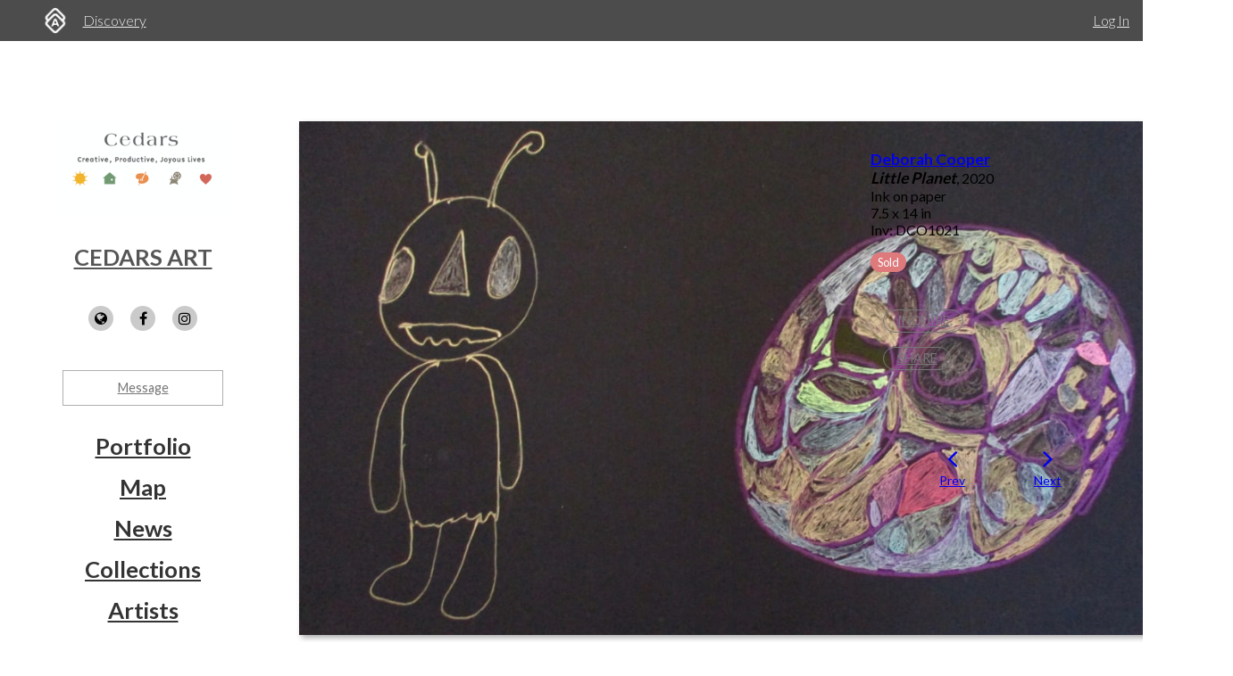

--- FILE ---
content_type: text/html; charset=utf-8
request_url: https://www.artworkarchive.com/profile/cedars/artwork/little-planet
body_size: 7955
content:
<!DOCTYPE html>
<html lang='en'>
<head>
<meta content='text/html; charset=UTF-8' http-equiv='Content-Type'>
<meta content='width=device-width, initial-scale=1.0' name='viewport'>
<meta content='IE=edge,chrome=1' http-equiv='X-UA-Compatible'>
<meta content='no-cache' name='turbolinks-cache-control'>
<meta content='cMMVBriD44Q5tnGwOOsuMjsbinscKAopFzJYtquD9Jk' name='google-site-verification'>
<meta content='kf00uq3c3z08p2k5gk5y9s9at2nr1o' name='facebook-domain-verification'>
<link rel="shortcut icon" type="image/x-icon" href="https://d2juybermts1ho.cloudfront.net/favicon2.ico" />
<title>Little Planet from the collection of Cedars Art | Artwork Archive</title>
<meta name="description" content="Image ©Cedars">
<meta name="twitter:site_name" content="Artwork Archive">
<meta name="twitter:site" content="@artworkarchive">
<meta name="twitter:card" content="summary">
<meta name="twitter:description" content="Image ©Cedars">
<meta name="twitter:image" content="https://assets.artworkarchive.com/image/upload/t_jpg_medium/v1/user_35096/deborahcooperLittlePlanet7.5x14inkonpaper2020jpeg_ghisc8.jpg">
<meta property="og:url" content="https://www.artworkarchive.com/profile/cedars/artwork/little-planet">
<meta property="og:site_name" content="Artwork Archive">
<meta property="og:title" content="Little Planet from the collection of Cedars Art">
<meta property="og:image" content="https://assets.artworkarchive.com/image/upload/t_jpg_medium/v1/user_35096/deborahcooperLittlePlanet7.5x14inkonpaper2020jpeg_ghisc8.jpg">
<meta property="og:description" content="Image ©Cedars">
<meta property="og:type" content="website">
<meta name="image" content="https://assets.artworkarchive.com/image/upload/t_jpg_medium/v1/user_35096/deborahcooperLittlePlanet7.5x14inkonpaper2020jpeg_ghisc8.jpg">
<meta name="csrf-param" content="authenticity_token" />
<meta name="csrf-token" content="8URwE9O+xG4AWh1W1ldzZ1Y6uqE2/shBboK18+mKe3sbphxf52GYrIp3/qJeMxw1OTyuAMHAgkS+E9gX1ENQng==" />
<script>
  window.userType = 'unauthed';
</script>
<!-- CSS -->
<link href='//fonts.googleapis.com/css?family=Lato:300,400,700|Oswald|Questrial' rel='stylesheet' type='text/css'>
<link href='//fonts.googleapis.com/css2?family=Crimson+Text:wght@400;600;700&amp;family=DM+Sans:wght@400;500;600;700&amp;display=swap' rel='stylesheet' type='text/css'>
<link rel="stylesheet" media="screen" href="//cdnjs.cloudflare.com/ajax/libs/font-awesome/4.7.0/css/font-awesome.css" />
<link rel="stylesheet" media="screen" href="//cdnjs.cloudflare.com/ajax/libs/spinkit/1.2.5/spinkit.min.css" />
<link rel="stylesheet" media="screen" href="//cdnjs.cloudflare.com/ajax/libs/lightgallery/1.3.9/css/lightgallery.min.css" />
<link rel="stylesheet" media="screen" href="//cdnjs.cloudflare.com/ajax/libs/notie/3.9.4/notie.min.css" />
<link rel="stylesheet" media="screen" href="//cdnjs.cloudflare.com/ajax/libs/jquery-dropdown/2.0.3/jquery.dropdown.min.css" />
<link rel="stylesheet" media="screen" href="//cdnjs.cloudflare.com/ajax/libs/flatpickr/4.6.11/flatpickr.min.css" />
<link rel="stylesheet" media="screen" href="https://cdnjs.cloudflare.com/ajax/libs/leaflet/0.7.7/leaflet.css" />
<link rel="stylesheet" media="screen" href="https://cdnjs.cloudflare.com/ajax/libs/leaflet.markercluster/0.4.0/MarkerCluster.Default.css" />
<link rel="stylesheet" media="screen" href="https://cdnjs.cloudflare.com/ajax/libs/leaflet.markercluster/0.4.0/MarkerCluster.css" />
<link rel="stylesheet" media="screen" href="https://cdnjs.cloudflare.com/ajax/libs/hopscotch/0.2.7/css/hopscotch.min.css" />
<link rel="stylesheet" media="screen" href="//cdnjs.cloudflare.com/ajax/libs/slick-carousel/1.8.1/slick.min.css" />
<link rel="stylesheet" media="screen" href="//cdnjs.cloudflare.com/ajax/libs/slick-carousel/1.8.1/slick-theme.min.css" />
<link rel="stylesheet" media="all" href="https://d2juybermts1ho.cloudfront.net/assets/application-ab71580b38e072f34ab52c3af77d94b87909a24f2563c2ed1811202cafe521e7.css" data-turbolinks-track="reload" />
<!-- Javascript -->
<script src="//cdnjs.cloudflare.com/polyfill/v3/polyfill.min.js"></script>
<script src="//cdnjs.cloudflare.com/ajax/libs/modernizr/2.8.3/modernizr.min.js"></script>
<script src="//cdnjs.cloudflare.com/ajax/libs/jquery/3.6.1/jquery.min.js"></script>
<script src="//cdnjs.cloudflare.com/ajax/libs/jquery-placeholder/2.3.1/jquery.placeholder.min.js"></script>
<script src="//cdnjs.cloudflare.com/ajax/libs/freewall/1.0.5/freewall.min.js"></script>
<script src="//cdnjs.cloudflare.com/ajax/libs/jquery.imagesloaded/4.1.2/imagesloaded.pkgd.min.js"></script>
<script src="//cdnjs.cloudflare.com/ajax/libs/flatpickr/4.6.11/flatpickr.min.js"></script>
<script src="https://cdnjs.cloudflare.com/ajax/libs/leaflet/0.7.7/leaflet.js"></script>
<script src="https://cdnjs.cloudflare.com/ajax/libs/leaflet.markercluster/0.4.0/leaflet.markercluster.js"></script>
<script src="https://cdnjs.cloudflare.com/ajax/libs/hopscotch/0.2.7/js/hopscotch.min.js"></script>
<script src="//cdnjs.cloudflare.com/ajax/libs/slick-carousel/1.8.1/slick.min.js"></script>
<!-- Landing Layout Specific -->
<script src="//cdnjs.cloudflare.com/ajax/libs/hogan.js/3.0.2/hogan.min.js"></script>
<script src="//cdnjs.cloudflare.com/ajax/libs/parallax.js/1.4.2/parallax.min.js"></script>
<!-- Tailwind CSS -->
<link rel="stylesheet" media="all" href="https://d2juybermts1ho.cloudfront.net/assets/landing-ff032c86b25760199ddb8f9a7e7148f1a65a092ded58e2f3d8b6e9296bee2c2c.css" data-turbolinks-track="reload" />
<!-- End Landing Layout Specific -->

<!-- user only javascript -->
<script data-website-id='dd4b64ce-5caf-4252-bcd6-a7877da10b73' src='https://cloud.umami.is/script.js'></script>
<script id="mcjs">!function(c,h,i,m,p){m=c.createElement(h),p=c.getElementsByTagName(h)[0],m.async=1,m.src=i,p.parentNode.insertBefore(m,p)}(document,"script","https://chimpstatic.com/mcjs-connected/js/users/1146e995703c55968fcb65dd3/33598b963f9955580f6ea7098.js");</script>

<script>
  (function(i,s,o,g,r,a,m){i['GoogleAnalyticsObject']=r;i[r]=i[r]||function(){
  (i[r].q=i[r].q||[]).push(arguments)},i[r].l=1*new Date();a=s.createElement(o),
  m=s.getElementsByTagName(o)[0];a.async=1;a.src=g;m.parentNode.insertBefore(a,m)
  })(window,document,'script','//www.google-analytics.com/analytics.js','ga');
  ga('create', 'UA-25217456-1', 'artworkarchive.com');
  ga('set', 'anonymizeIp', true);
  
  // Google tag (gtag.js), GA4
  var script = document.createElement('script');
  script.src = 'https://www.googletagmanager.com/gtag/js?id=G-847H6W6X10';
  script.async = true;
  document.head.appendChild(script);
  window.dataLayer = window.dataLayer || [];
  function gtag(){dataLayer.push(arguments);}
  gtag('js', new Date());
  gtag('config', 'G-847H6W6X10');
</script>

<script>
  // Mixpanel
  (function(e,a){if(!a.__SV){var b=window;try{var c,l,i,j=b.location,g=j.hash;c=function(a,b){return(l=a.match(RegExp(b+"=([^&]*)")))?l[1]:null};g&&c(g,"state")&&(i=JSON.parse(decodeURIComponent(c(g,"state"))),"mpeditor"===i.action&&(b.sessionStorage.setItem("_mpcehash",g),history.replaceState(i.desiredHash||"",e.title,j.pathname+j.search)))}catch(m){}var k,h;window.mixpanel=a;a._i=[];a.init=function(b,c,f){function e(b,a){var c=a.split(".");2==c.length&&(b=b[c[0]],a=c[1]);b[a]=function(){b.push([a].concat(Array.prototype.slice.call(arguments,
  0)))}}var d=a;"undefined"!==typeof f?d=a[f]=[]:f="mixpanel";d.people=d.people||[];d.toString=function(b){var a="mixpanel";"mixpanel"!==f&&(a+="."+f);b||(a+=" (stub)");return a};d.people.toString=function(){return d.toString(1)+".people (stub)"};k="disable time_event track track_pageview track_links track_forms register register_once alias unregister identify name_tag set_config reset people.set people.set_once people.unset people.increment people.append people.union people.track_charge people.clear_charges people.delete_user".split(" ");
  for(h=0;h<k.length;h++)e(d,k[h]);a._i.push([b,c,f])};a.__SV=1.2;b=e.createElement("script");b.type="text/javascript";b.async=!0;b.src="undefined"!==typeof MIXPANEL_CUSTOM_LIB_URL?MIXPANEL_CUSTOM_LIB_URL:"file:"===e.location.protocol&&"//cdn.mxpnl.com/libs/mixpanel-2-latest.min.js".match(/^\/\//)?"https://cdn.mxpnl.com/libs/mixpanel-2-latest.min.js":"//cdn.mxpnl.com/libs/mixpanel-2-latest.min.js";c=e.getElementsByTagName("script")[0];c.parentNode.insertBefore(b,c)}})(document,window.mixpanel||[]);
  mixpanel.init("3342a4c352eb403592ac52b08c16b406");
</script>

<script>
  // FB Pixel
  !function(f,b,e,v,n,t,s){if(f.fbq)return;n=f.fbq=function(){n.callMethod?
  n.callMethod.apply(n,arguments):n.queue.push(arguments)};if(!f._fbq)f._fbq=n;
  n.push=n;n.loaded=!0;n.version='2.0';n.queue=[];t=b.createElement(e);t.async=!0;
  t.src=v;s=b.getElementsByTagName(e)[0];s.parentNode.insertBefore(t,s)}(window,
  document,'script','//connect.facebook.net/en_US/fbevents.js');
  fbq('init', '186529985017980');
</script>

<script src="https://d2juybermts1ho.cloudfront.net/assets/application-171992f16716670e9a023ee259dfa6c335573a8d86eeb96c2636e28110e8a78c.js" data-turbolinks-track="reload" data-cookieconsent="ignore"></script>
<!-- Must be after application js. -->
<script type="text/javascript">$.cloudinary.config({"api_key":678172942458693,"cloud_name":"artwork-archive","private_cdn":true,"secure_distribution":"assets.artworkarchive.com"});</script>
<script>
  (function(i,s,o,g,r,a,m){i['ProfitWellObject']=r;i[r]=i[r]||function(){  (i[r].q=i[r].q||[]).push(arguments)},i[r].l=1*new Date();a=s.createElement(o),  m=s.getElementsByTagName(o)[0];a.async=1;a.src=g;m.parentNode.insertBefore(a,m);  })(window,document,'script','https://dna8twue3dlxq.cloudfront.net/js/profitwell.js','profitwell');
  profitwell('auth_token', '4c018f01884e8d82282a3ca8963cde5b');
</script>

</head>
<body class='controller_profile action_piece' oncontextmenu='return false;' ondragstart='return false;'>
<noscript><img height="1" width="1" style="display:none" src="https://www.facebook.com/tr?id=186529985017980&ev=PageView&noscript=1"/></noscript>
<script>
  // Track pageview on each Turbolinks navigation
  if (typeof ga !== 'undefined') {
    ga('send', 'pageview');
  }
  if (typeof fbq !== 'undefined') {
    fbq('track', "PageView");
  }
</script>

<section id='content-landing'>
<div id='content-landing-body' role='main'>

<div class='' id='profile-top-bar'>
<div class='row long'>
<div class='small-12 columns'>
<div class='profile-mobile-menu pull-left'>
<a aria-label='Toggle Menu' class='profile-mobile-menu-toggle' data-jq-dropdown='.profile-responsive-menu' href='#'>
<i class='fa fa-bars'></i>
</a>
<div class='profile-responsive-list'>
<div class='jq-dropdown profile-responsive-menu'>
<ul class='jq-dropdown-menu'>
<li><a class="" href="/profile/cedars/portfolio">Portfolio</a></li>
<li><a class="" href="/profile/cedars/map">Map</a></li>
<li><a class="" href="/profile/cedars/news">News</a></li>
<li><a class="" href="/profile/cedars/collections">Collections</a></li>
<li><a class="" href="/profile/cedars/artists">Artists</a></li>

</ul>
</div>
</div>
</div>
<ul class='inline-list profile-top-bar-account-menu'>
<li><a href="/logins/sign_in">Log In</a></li>
</ul>
<div class='profile-logo-area'>
<a class="hide-for-small-only" aria-label="Artwork Archive Home Page" href="/"><img class="pull-left" aria-label="Artwork Archive Logo" alt="Artwork Archive Logo" src="https://d2juybermts1ho.cloudfront.net/assets/layout/aa_icon_white-b3b59301cd5f2e2777e6534e6f9746b3b45212ef7f652feab88f22a5e521b711.png" />
</a><ul class='inline-list'>
<li><a href="/discovery">Discovery</a></li>
</ul>
</div>
</div>
</div>
</div>

<div class='' id='public-piece-page'>
<div class='row long'>
<div class='medium-4 large-3 columns'>
<div id='profile-sidebar'>
<a href="/profile/cedars"><img alt="Cedars Art" class="profile-user-image" src="https://d1zdxptf8tk3f9.cloudfront.net/artist_35096/logo/medium/logo.png?1582575698" />
</a><div class='profile-name-and-links'>
<h3 class='profile-name'><a href="/profile/cedars">Cedars Art</a></h3>
<div class='public-social-links'>
<ul class='inline-list no-pad'>
<li>
<a target="_blank" title="Website" rel="noopener noreferrer" href="http://www.cedarslife.org"><i class='fa fa-globe'></i>
</a></li>
<li>
<a target="_blank" title="Facebook" rel="noopener noreferrer" href="https://business.facebook.com/AWSanAnselmo"><i class='fa fa-facebook'></i>
</a></li>
<li>
<a target="_blank" title="Instagram" rel="noopener noreferrer" href="https://www.instagram.com/cedarsartistwithin"><i class='fa fa-instagram'></i>
</a></li>
</ul>
</div>
<a class="button hollow secondary contact-artist-button js-profile-email-modal" rel="nofollow" aria-label="Message" href="#">Message</a>
</div>
<div id='profile-sidebar-menu'>
<ul class='no-bullet'>
<li><a class="" href="/profile/cedars/portfolio">Portfolio</a></li>
<li><a class="" href="/profile/cedars/map">Map</a></li>
<li><a class="" href="/profile/cedars/news">News</a></li>
<li><a class="" href="/profile/cedars/collections">Collections</a></li>
<li><a class="" href="/profile/cedars/artists">Artists</a></li>

</ul>
</div>
</div>
<script>
  $('.js-profile-email-modal').featherlight('/inbound_message/cedars?message_type=general_message&request_source=from_profile',{
    closeOnClick: false
  });
</script>

</div>
<div class='medium-8 large-9 columns'>
<div class='row' id='profile-piece-show'>
<div class='large-8 columns'>
<div class='row gutter-collapse piece-thumbs'>
<div class='small-12 columns pad-bottom-large'>
<a class="gallery-item" href="https://assets.artworkarchive.com/image/upload/t_jpg_profile_2000/v1/user_35096/deborahcooperLittlePlanet7.5x14inkonpaper2020jpeg_ghisc8"><img alt="Little Planet by Deborah Cooper " class="primary-image" src="https://assets.artworkarchive.com/image/upload/t_jpg_large/v1/user_35096/deborahcooperLittlePlanet7.5x14inkonpaper2020jpeg_ghisc8" />
</a><div class='image-caption'></div>
</div>
</div>
</div>
<div class='large-4 columns'>
<div class='public-piece-info-tombstone'>
<ul class='no-bullet'>
<li class='bold large-font'><a href="/profile/cedars/artist/deborah-cooper">Deborah Cooper</a></li>
<li><span class='bold italic large-font'>Little Planet</span>, 2020
</li>
<li>
Ink on paper
</li>
<li>
7.5 x 14 in
</li>
<li>
Inv: DCO1021
</li>
<li class='pad-top'>
<div class='label alert rounded'>Sold</div>
</li>
</ul>
<ul class='no-bullet pad-top-large public-filter-buttons'>
<li>
<a class="secondary hollow button contact-artist-piece js-profile-piece-email-modal" rel="nofollow" href="#">Inquire
</a></li>
<li>
<div class='js-share-toggle'>
<a class='secondary button hollow' href='#'>
Share
</a>
</div>
</li>
</ul>
<div class='share-container clearfix hidden-visibility' style='position:relative;left:-99999999px'>
<nav aria-label='Social Media share blog post' role='navigation'>
<ul class='rrssb-buttons clearfix'>
<li class='rrssb-facebook'>
<!-- Replace with your URL. For best results, make sure you page has the proper FB Open Graph tags in header: https://developers.facebook.com/docs/opengraph/howtos/maximizing-distribution-media-content/ -->
<a class='popup' href='https://www.facebook.com/sharer/sharer.php?u=https://www.artworkarchive.com/profile/cedars/artwork/little-planet'>
<span class='rrssb-icon'>
<svg viewbox='0 0 29 29' xmlns='http://www.w3.org/2000/svg'>
<title>Facebook logo</title>
<path d='M26.4 0H2.6C1.714 0 0 1.715 0 2.6v23.8c0 .884 1.715 2.6 2.6 2.6h12.393V17.988h-3.996v-3.98h3.997v-3.062c0-3.746 2.835-5.97 6.177-5.97 1.6 0 2.444.173 2.845.226v3.792H21.18c-1.817 0-2.156.9-2.156 2.168v2.847h5.045l-.66 3.978h-4.386V29H26.4c.884 0 2.6-1.716 2.6-2.6V2.6c0-.885-1.716-2.6-2.6-2.6z'></path>
</svg>
</span>
<span class='rrssb-text'>facebook</span>
<span class='sr-only'>Share this blog post via Facebook</span>
</a>
</li>
<li class='rrssb-twitter'>
<!-- Replace href with your Meta and URL information -->
<a class='popup' href='https://twitter.com/intent/tweet?text=Little%20Planet%20from%20Cedars%20Art%20https://www.artworkarchive.com/profile/cedars/artwork/little-planet'>
<span class='rrssb-icon'>
<svg viewbox='0 0 28 28' xmlns='http://www.w3.org/2000/svg'>
<title>Twitter logo</title>
<path d='M24.253 8.756C24.69 17.08 18.297 24.182 9.97 24.62a15.093 15.093 0 0 1-8.86-2.32c2.702.18 5.375-.648 7.507-2.32a5.417 5.417 0 0 1-4.49-3.64c.802.13 1.62.077 2.4-.154a5.416 5.416 0 0 1-4.412-5.11 5.43 5.43 0 0 0 2.168.387A5.416 5.416 0 0 1 2.89 4.498a15.09 15.09 0 0 0 10.913 5.573 5.185 5.185 0 0 1 3.434-6.48 5.18 5.18 0 0 1 5.546 1.682 9.076 9.076 0 0 0 3.33-1.317 5.038 5.038 0 0 1-2.4 2.942 9.068 9.068 0 0 0 3.02-.85 5.05 5.05 0 0 1-2.48 2.71z'></path>
</svg>
</span>
<span class='rrssb-text'>twitter</span>
<span class='sr-only'>Share this blog post via Twitter</span>
</a>
</li>
<li class='rrssb-linkedin'>
<!-- Replace href with your meta and URL information -->
<a class='popup' href='http://www.linkedin.com/shareArticle?mini=true&amp;url=https://www.artworkarchive.com/profile/cedars/artwork/little-planet&amp;title=Little Planet from Cedars Art'>
<span class='rrssb-icon'>
<svg viewbox='0 0 28 28' xmlns='http://www.w3.org/2000/svg'>
<title>LinkedIn logo</title>
<path d='M25.424 15.887v8.447h-4.896v-7.882c0-1.98-.71-3.33-2.48-3.33-1.354 0-2.158.91-2.514 1.802-.13.315-.162.753-.162 1.194v8.216h-4.9s.067-13.35 0-14.73h4.9v2.087c-.01.017-.023.033-.033.05h.032v-.05c.65-1.002 1.812-2.435 4.414-2.435 3.222 0 5.638 2.106 5.638 6.632zM5.348 2.5c-1.676 0-2.772 1.093-2.772 2.54 0 1.42 1.066 2.538 2.717 2.546h.032c1.71 0 2.77-1.132 2.77-2.546C8.056 3.593 7.02 2.5 5.344 2.5h.005zm-2.48 21.834h4.896V9.604H2.867v14.73z'></path>
</svg>
</span>
<span class='rrssb-text'>linkedin</span>
<span class='sr-only'>Share blog post via LinkedIn</span>
</a>
</li>
<li class='rrssb-email'>
<!-- Replace subject with your message using URL Encoding: http://meyerweb.com/eric/tools/dencoder/ -->
<a href="/cdn-cgi/l/email-protection#[base64]">
<span class='rrssb-icon'>
<svg viewbox='0 0 28 28' xmlns='http://www.w3.org/2000/svg'>
<title>Email logo</title>
<path d='M20.11 26.147c-2.335 1.05-4.36 1.4-7.124 1.4C6.524 27.548.84 22.916.84 15.284.84 7.343 6.602.45 15.4.45c6.854 0 11.8 4.7 11.8 11.252 0 5.684-3.193 9.265-7.398 9.3-1.83 0-3.153-.934-3.347-2.997h-.077c-1.208 1.986-2.96 2.997-5.023 2.997-2.532 0-4.36-1.868-4.36-5.062 0-4.75 3.503-9.07 9.11-9.07 1.713 0 3.7.4 4.6.972l-1.17 7.203c-.387 2.298-.115 3.3 1 3.4 1.674 0 3.774-2.102 3.774-6.58 0-5.06-3.27-8.994-9.304-8.994C9.05 2.87 3.83 7.545 3.83 14.97c0 6.5 4.2 10.2 10 10.202 1.987 0 4.09-.43 5.647-1.245l.634 2.22zM16.647 10.1c-.31-.078-.7-.155-1.207-.155-2.572 0-4.596 2.53-4.596 5.53 0 1.5.7 2.4 1.9 2.4 1.44 0 2.96-1.83 3.31-4.088l.592-3.72z'></path>
</svg>
</span>
<span class='rrssb-text'>email</span>
<span class='sr-only'>Share this blog post via email</span>
</a>
</li>
</ul>
</nav>

</div>
</div>
<script data-cfasync="false" src="/cdn-cgi/scripts/5c5dd728/cloudflare-static/email-decode.min.js"></script><script>
  $('.js-profile-piece-email-modal').featherlight('/inbound_message/cedars?message_type=piece_inquire&piece=little-planet&request_source=from_profile', {
    closeOnClick: false
  });
  $('.js-profile-purchase-request-modal').featherlight('/inbound_message/cedars?message_type=purchase_request&piece=little-planet&request_source=from_profile', {
    closeOnClick: false
  });
</script>

<div class='row public-piece-nav-header'>
<div class='medium-8 medium-offset-2 columns'>
<div class='row small-up-2'>
<div class='column column-block'>
<div class='public-previous'>
<a href="/profile/cedars/artwork/meow-cedars-art"><i class='fa fa-angle-left'></i>
<div class='small-font'>
Prev
</div>
</a></div>
</div>
<div class='columns column-block'>
<div class='public-next'>
<a href="/profile/cedars/artwork/doors-cedars-art-a1ccb9"><i class='fa fa-angle-right'></i>
<div class='small-font'>
Next
</div>
</a></div>
</div>
</div>
</div>
</div>
</div>
</div>
<div class='row'>
<div class='large-8 last columns'>
<section class="external_link_security"><p>Image ©Cedars</p></section>
<div class='public-piece-additional-info'>
<ul class='no-bullet'>
<li>
<span class='small-font'>Subject Matter:</span>
Abstract
</li>
<li>
<span class='small-font'>Collections:</span>
<a href="/profile/cedars/collection/roller-coster">Roller Coaster- Online Exhibition (2020)</a>
</li>
</ul>
</div>
</div>
</div>
<section aria-labelledby='more-works-title' class='additional-works'>
<div class='row public-other-pieces'>
<div class='medium-12 columns'>
<h2 class='subheader' id='more-works-title' style='font-size: 1.2em;margin-bottom: 1em;'>
Other Work From <a href="/profile/cedars">Cedars Art</a>
</h2>
</div>
<div class='small-12 columns'>
<div class='loader'>
<div class='sk-cube-grid'>
<div class='sk-cube sk-cube1'></div>
<div class='sk-cube sk-cube2'></div>
<div class='sk-cube sk-cube3'></div>
<div class='sk-cube sk-cube4'></div>
<div class='sk-cube sk-cube5'></div>
<div class='sk-cube sk-cube6'></div>
<div class='sk-cube sk-cube7'></div>
<div class='sk-cube sk-cube8'></div>
<div class='sk-cube sk-cube9'></div>
</div>
</div>

<div class='public-images-container'>
<div class='public-images'>
<div class='public-page-thumb' itemscope itemtype='https://schema.org/VisualArtwork'>
<a itemprop="url" href="/profile/cedars/artwork/red-truck-cedars-art"><figure>
<img itemprop="image" alt="Red Truck by Alan Ward" class="" src="https://assets.artworkarchive.com/image/upload/t_jpg_medium_width/v1/user_35096/Alan_Ward__Red_Truck_tiahcg.jpg" />
<figcaption itemprop='name' style='color: #666; font-style: italic;'>Red Truck by Alan Ward</figcaption>
</figure>
</a></div>
<div class='public-page-thumb' itemscope itemtype='https://schema.org/VisualArtwork'>
<a itemprop="url" href="/profile/cedars/artwork/meow-cedars-art"><figure>
<img itemprop="image" alt="Meow by Chris Corr-Barberis" class="" src="https://assets.artworkarchive.com/image/upload/t_jpg_medium_width/v1/user_35096/Chris_Corr_Barberis__Meow_kdu5en.jpg" />
<figcaption itemprop='name' style='color: #666; font-style: italic;'>Meow by Chris Corr-Barberis</figcaption>
</figure>
</a></div>
<div class='public-page-thumb' itemscope itemtype='https://schema.org/VisualArtwork'>
<a itemprop="url" href="/profile/cedars/artwork/35-baxter"><figure>
<img itemprop="image" alt="35. Baxter by Robynn Vaughn" class="" src="https://assets.artworkarchive.com/image/upload/t_jpg_medium_width/v1/user_35096/35.Foley_Baxter_robynnvaughn_hbfkdy.jpg" />
<figcaption itemprop='name' style='color: #666; font-style: italic;'>35. Baxter by Robynn Vaughn</figcaption>
</figure>
</a></div>
<div class='public-page-thumb' itemscope itemtype='https://schema.org/VisualArtwork'>
<a itemprop="url" href="/profile/cedars/artwork/107-edison"><figure>
<img itemprop="image" alt="107. Edison by Lowell Edelman" class="" src="https://assets.artworkarchive.com/image/upload/t_jpg_medium_width/v1/user_35096/107._Edison_Lowell_Edleman_nikbqn.jpg" />
<figcaption itemprop='name' style='color: #666; font-style: italic;'>107. Edison by Lowell Edelman</figcaption>
</figure>
</a></div>
<div class='public-page-thumb' itemscope itemtype='https://schema.org/VisualArtwork'>
<a itemprop="url" href="/profile/cedars/artwork/85-kirby"><figure>
<img itemprop="image" alt="85. Kirby by Cynthia Adams" class="" src="https://assets.artworkarchive.com/image/upload/t_jpg_medium_width/v1/user_35096/85.Murphy_Kirby_Dog_Cynthia_Adams_xhk42i.jpg" />
<figcaption itemprop='name' style='color: #666; font-style: italic;'>85. Kirby by Cynthia Adams</figcaption>
</figure>
</a></div>
<div class='public-page-thumb' itemscope itemtype='https://schema.org/VisualArtwork'>
<a itemprop="url" href="/profile/cedars/artwork/doors-cedars-art-a1ccb9"><figure>
<img itemprop="image" alt="Doors by Andrew Tomasini" class="" src="https://assets.artworkarchive.com/image/upload/t_jpg_medium_width/v1/user_35096/andrewtomasiniDoors10x10_22watercolor2022_n80rwj.jpg" />
<figcaption itemprop='name' style='color: #666; font-style: italic;'>Doors by Andrew Tomasini</figcaption>
</figure>
</a></div>
<div class='public-page-thumb' itemscope itemtype='https://schema.org/VisualArtwork'>
<a itemprop="url" href="/profile/cedars/artwork/felted-sphere"><figure>
<img itemprop="image" alt="Felted Sphere by Caitlin McKee" class="" src="https://assets.artworkarchive.com/image/upload/t_jpg_medium_width/v1/user_35096/CaitlinMcKee_FeltedSphere_pp8j0c.jpg" />
<figcaption itemprop='name' style='color: #666; font-style: italic;'>Felted Sphere by Caitlin McKee</figcaption>
</figure>
</a></div>
<div class='public-page-thumb' itemscope itemtype='https://schema.org/VisualArtwork'>
<a itemprop="url" href="/profile/cedars/artwork/sunflower-cedars-art-45f1fa"><figure>
<img itemprop="image" alt="Sunflower by Andrew Mei" class="" src="https://assets.artworkarchive.com/image/upload/t_jpg_medium_width/v1/user_35096/Andrew_Mei_Sunflower_AMI1051_h6wyrk.jpg" />
<figcaption itemprop='name' style='color: #666; font-style: italic;'>Sunflower by Andrew Mei</figcaption>
</figure>
</a></div>
<div class='public-page-thumb' itemscope itemtype='https://schema.org/VisualArtwork'>
<a itemprop="url" href="/profile/cedars/artwork/burger-cedars-art"><figure>
<img itemprop="image" alt="Burger by Elias Herdocia" class="" src="https://assets.artworkarchive.com/image/upload/t_jpg_medium_width/v1/user_35096/eliasherdociaBurger12x12mixedmedia2019_o7azti.jpg" />
<figcaption itemprop='name' style='color: #666; font-style: italic;'>Burger by Elias Herdocia</figcaption>
</figure>
</a></div>
<div class='public-page-thumb' itemscope itemtype='https://schema.org/VisualArtwork'>
<a itemprop="url" href="/profile/cedars/artwork/happy-faces-cedars-art"><figure>
<img itemprop="image" alt="Happy Faces by Andrew Tomasini" class="" src="https://assets.artworkarchive.com/image/upload/t_jpg_medium_width/v1/user_35096/andrewtomasiniHappyFaces20x16collage2023_nnke53.jpg" />
<figcaption itemprop='name' style='color: #666; font-style: italic;'>Happy Faces by Andrew Tomasini</figcaption>
</figure>
</a></div>
</div>
</div>
</div>
</div>
</section>

<div class='row'>
<div class='medium-12 columns'>
<div class='text-center'>
<a class="see-all-link button hollow secondary" href="/profile/cedars">See all artwork from Cedars Art</a>
</div>
</div>
</div>
</div>
</div>
<div class='row long'>
<div class='medium-4 large-3 column'>
&nbsp;
</div>
<div class='medium-8 large-9 columns'>
<div id='profile-footer'>
</div>

</div>
</div>
</div>

</div>
</section>

<!-- Inside body -->
<script src="https://d2juybermts1ho.cloudfront.net/assets/zoom-vanilla.min-b35deb63fb2470ba07391e9502c31368179c5fe2e928b079ae5cacfa833a7318.js" data-turbolinks-track="reload"></script>

<div class="js-paloma-hook" data-palomaid="1769619832383">
  <script type="text/javascript">
    (function(){

      if ( !window['Paloma'] ) return true;
      Paloma.env = 'production';

      var id = "1769619832383",
          request = {"resource":"Discovery/Profile","action":"piece","params":{}};

      Paloma.engine.setRequest({
        id: id,
        resource: request.resource,
        action: request.action,
        params: request.params
      });

      var self  = document.querySelector("[data-palomaid='" + id + "']");
      if (self) self.parentNode.removeChild(self);

    })();
  </script>
</div>

</body>
</html>
